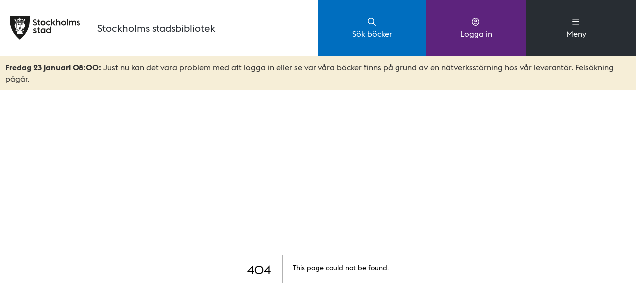

--- FILE ---
content_type: text/html; charset=utf-8
request_url: https://biblioteket.stockholm.se/titel/952790
body_size: 7212
content:
<!DOCTYPE html><html lang="sv"><head><link rel="preload" href="/normalize.css" as="style"/><link rel="preload" href="/general.css" as="style"/><link rel="preload" href="/fonts/StockholmType-Regular.ttf" as="font" type="font/ttf" crossorigin=""/><link rel="preload" href="/fonts/StockholmType-Bold.ttf" as="font" type="font/ttf" crossorigin=""/><link rel="preload" href="/fonts.css" as="style"/><link rel="stylesheet" href="/normalize.css" media="all"/><link rel="stylesheet" href="/general.css" media="all"/><link rel="stylesheet" href="/fonts.css" media="all"/><link rel="shortcut icon" href="/favicon.ico" type="image/x-icon"/><meta name="viewport" content="width=device-width"/><meta charSet="utf-8"/><meta name="robots" content="noindex"/><title>404: This page could not be found</title><meta name="next-head-count" content="4"/><link rel="preload" href="/_next/static/css/6521ae0be7f7284b487f.css" as="style"/><link rel="stylesheet" href="/_next/static/css/6521ae0be7f7284b487f.css" data-n-g=""/><noscript data-n-css=""></noscript><script defer="" nomodule="" src="/_next/static/chunks/polyfills-a40ef1678bae11e696dba45124eadd70.js"></script><script src="/_next/static/chunks/webpack-1f9dc8a5a1845ff07b4c.js" defer=""></script><script src="/_next/static/chunks/framework-7612f137f39df1be4160.js" defer=""></script><script src="/_next/static/chunks/main-e6cc170eb3206e037f22.js" defer=""></script><script src="/_next/static/chunks/pages/_app-65810be7691ec4d9356c.js" defer=""></script><script src="/_next/static/chunks/1813-83e3822312105c4557b2.js" defer=""></script><script src="/_next/static/chunks/5675-22e936f3a6d544327413.js" defer=""></script><script src="/_next/static/chunks/8728-87dff495a9a0bd313879.js" defer=""></script><script src="/_next/static/chunks/7368-054825120b520eb32ba2.js" defer=""></script><script src="/_next/static/chunks/pages/titel/%5Bkey%5D-15ac9552737b3e71bbff.js" defer=""></script><script src="/_next/static/sBxT61I9HAqmJblng5sI4/_buildManifest.js" defer=""></script><script src="/_next/static/sBxT61I9HAqmJblng5sI4/_ssgManifest.js" defer=""></script><style data-styled="" data-styled-version="5.3.11">.bmqqWQ{display:inline;vertical-align:baseline;shape-rendering:inherit;-webkit-transform:translate3d(0,0,0);-ms-transform:translate3d(0,0,0);transform:translate3d(0,0,0);}/*!sc*/
.bmqqWQ svg{max-height:1em;}/*!sc*/
.bmqqWQ svg{margin-left:0.2em;margin-right:0.3em;}/*!sc*/
.bmqqWQ path{fill:currentColor;}/*!sc*/
data-styled.g1[id="sc-aXZVg"]{content:"bmqqWQ,"}/*!sc*/
.jFvVzD{-webkit-text-decoration:underline;text-decoration:underline;-webkit-text-decoration:none;text-decoration:none;}/*!sc*/
data-styled.g2[id="sc-gEvEer"]{content:"jFvVzD,"}/*!sc*/
.jAJDiu{-webkit-transition:-webkit-transform 150ms ease-out,color 150ms ease-out;-webkit-transition:transform 150ms ease-out,color 150ms ease-out;transition:transform 150ms ease-out,color 150ms ease-out;-webkit-text-decoration:none;text-decoration:none;font-family:"Stockholm Type","Open Sans","Helvetica Neue",Helvetica,Arial,sans-serif;color:#006ebf;display:inline;}/*!sc*/
.jAJDiu:hover,.jAJDiu:focus{cursor:pointer;-webkit-transform:translateY(-1px);-ms-transform:translateY(-1px);transform:translateY(-1px);color:#00599b;}/*!sc*/
.jAJDiu:active{-webkit-transform:translateY(0);-ms-transform:translateY(0);transform:translateY(0);color:#00518c;}/*!sc*/
.jAJDiu:focus-visible,.jAJDiu > a:focus-visible{outline:3px solid #0664a0;outline-offset:1px;-webkit-transition:none;transition:none;}/*!sc*/
data-styled.g3[id="sc-eqUAAy"]{content:"jAJDiu,"}/*!sc*/
.bhAjMv{display:-webkit-inline-box;display:-webkit-inline-flex;display:-ms-inline-flexbox;display:inline-flex;-webkit-align-items:center;-webkit-box-align:center;-ms-flex-align:center;align-items:center;}/*!sc*/
data-styled.g13[id="sc-dAlyuH"]{content:"bhAjMv,"}/*!sc*/
.iYorvN{border:0;cursor:pointer;display:inline-block;padding:0.8125em 1.25em;position:relative;text-align:center;-webkit-text-decoration:none;text-decoration:none;-webkit-transition:all 150ms ease-out;transition:all 150ms ease-out;-webkit-transform:translate3d(0,0,0);-ms-transform:translate3d(0,0,0);transform:translate3d(0,0,0);vertical-align:top;white-space:nowrap;-webkit-user-select:none;-moz-user-select:none;-ms-user-select:none;user-select:none;opacity:1;margin-left:0px;margin-right:0px;margin-top:5px;margin-bottom:5px;background:transparent;white-space:normal;font-family:"Stockholm Type","Open Sans","Helvetica Neue",Helvetica,Arial,sans-serif;font-size:0.875em;font-weight:800;line-height:1rem;background:#DDDDDD;color:#333333;}/*!sc*/
.iYorvN:focus{outline:none;}/*!sc*/
.iYorvN:focus-visible{outline:3px solid #0664a0;outline-offset:5px;-webkit-transition:none;transition:none;}/*!sc*/
.iYorvN:hover{-webkit-transform:translate3d(0,-2px,0);-ms-transform:translate3d(0,-2px,0);transform:translate3d(0,-2px,0);box-shadow:rgba(0,0,0,0.2) 0 2px 6px 0;}/*!sc*/
.iYorvN:active{-webkit-transform:translate3d(0,0,0);-ms-transform:translate3d(0,0,0);transform:translate3d(0,0,0);}/*!sc*/
.iYorvN:focus-visible:hover{box-shadow:rgba(0,110,191,0.2) 0 8px 18px 0px;}/*!sc*/
.iYorvN .sc-dAlyuH{-webkit-transform:scale3d(1,1,1) translate3d(0,0,0);-ms-transform:scale3d(1,1,1) translate3d(0,0,0);transform:scale3d(1,1,1) translate3d(0,0,0);-webkit-transition:-webkit-transform 700ms cubic-bezier(0.175,0.885,0.335,1.05);-webkit-transition:transform 700ms cubic-bezier(0.175,0.885,0.335,1.05);transition:transform 700ms cubic-bezier(0.175,0.885,0.335,1.05);opacity:1;}/*!sc*/
.iYorvN .sc-jlZhew{-webkit-transform:translate3d(0,100%,0);-ms-transform:translate3d(0,100%,0);transform:translate3d(0,100%,0);}/*!sc*/
.iYorvN svg{height:14px;width:14px;vertical-align:baseline;margin-right:4px;margin-top:-1px;margin-bottom:-1px;pointer-events:none;}/*!sc*/
.iYorvN:hover{background:#fff;}/*!sc*/
.iYorvN:active{box-shadow:rgba(0,0,0,0.1) 0 0 0 3em inset;}/*!sc*/
.iYorvN:focus:hover{box-shadow:rgba(221,221,221,0.2) 0 8px 18px 0px;}/*!sc*/
data-styled.g15[id="sc-cwHptR"]{content:"iYorvN,"}/*!sc*/
.krVMgK{display:inline-block;max-width:100%;height:63px;}/*!sc*/
data-styled.g20[id="sc-eldPxv"]{content:"krVMgK,"}/*!sc*/
.kOPLZD{color:#3c444d;font-family:"Stockholm Type","Open Sans","Helvetica Neue",Helvetica,Arial,sans-serif;font-weight:400;font-weight:800;}/*!sc*/
data-styled.g25[id="sc-feUZmu"]{content:"kOPLZD,"}/*!sc*/
.fsDqVc{min-width:5rem;display:-webkit-box;display:-webkit-flex;display:-ms-flexbox;display:flex;-webkit-flex-direction:column;-ms-flex-direction:column;flex-direction:column;-webkit-box-pack:start;-webkit-justify-content:start;-ms-flex-pack:start;justify-content:start;height:100%;padding:1rem 0.7rem;-webkit-flex-basis:12.04167rem;-ms-flex-preferred-size:12.04167rem;flex-basis:12.04167rem;background:#282d33;color:#FFFFFF;font-family:"Stockholm Type","Open Sans","Helvetica Neue",Helvetica,Arial,sans-serif;font-size:1rem;text-align:center;-webkit-text-decoration:none;text-decoration:none;cursor:pointer;background:#006ebf;}/*!sc*/
.fsDqVc:hover{background:#3c444d;-webkit-text-decoration:underline;text-decoration:underline;box-shadow:rgba(0,0,0,0.2) 0 2px 6px 0;}/*!sc*/
.fsDqVc:focus-visible{outline:3px solid #FCBF0A;outline-offset:-10px;}/*!sc*/
.fsDqVc:hover{background:#0d98ff;}/*!sc*/
@media (min-width:768px){.fsDqVc{min-width:8rem;font-size:1rem;}}/*!sc*/
.dnZlok{min-width:5rem;display:-webkit-box;display:-webkit-flex;display:-ms-flexbox;display:flex;-webkit-flex-direction:column;-ms-flex-direction:column;flex-direction:column;-webkit-box-pack:start;-webkit-justify-content:start;-ms-flex-pack:start;justify-content:start;height:100%;padding:1rem 0.7rem;-webkit-flex-basis:12.04167rem;-ms-flex-preferred-size:12.04167rem;flex-basis:12.04167rem;background:#282d33;color:#FFFFFF;font-family:"Stockholm Type","Open Sans","Helvetica Neue",Helvetica,Arial,sans-serif;font-size:1rem;text-align:center;-webkit-text-decoration:none;text-decoration:none;cursor:pointer;background:#5d237d;}/*!sc*/
.dnZlok:hover{background:#3c444d;-webkit-text-decoration:underline;text-decoration:underline;box-shadow:rgba(0,0,0,0.2) 0 2px 6px 0;}/*!sc*/
.dnZlok:focus-visible{outline:3px solid #FCBF0A;outline-offset:-10px;}/*!sc*/
.dnZlok:hover{background:#8934b9;}/*!sc*/
@media (min-width:768px){.dnZlok{min-width:8rem;font-size:1rem;}}/*!sc*/
data-styled.g32[id="sc-eeDRCY"]{content:"fsDqVc,dnZlok,"}/*!sc*/
.fJUFIi{min-width:5rem;display:-webkit-box;display:-webkit-flex;display:-ms-flexbox;display:flex;-webkit-flex-direction:column;-ms-flex-direction:column;flex-direction:column;-webkit-box-pack:start;-webkit-justify-content:start;-ms-flex-pack:start;justify-content:start;height:100%;width:100%;padding:1rem 0.7rem;-webkit-flex-basis:12.04167rem;-ms-flex-preferred-size:12.04167rem;flex-basis:12.04167rem;background:#282d33;color:#FFFFFF;font-family:"Stockholm Type","Open Sans","Helvetica Neue",Helvetica,Arial,sans-serif;font-size:1rem;text-align:center;-webkit-text-decoration:none;text-decoration:none;cursor:pointer;}/*!sc*/
.fJUFIi:hover{background:#3c444d;-webkit-text-decoration:underline;text-decoration:underline;box-shadow:rgba(0,0,0,0.2) 0 2px 6px 0;}/*!sc*/
.fJUFIi:focus-visible{outline:3px solid #FCBF0A;outline-offset:-10px;}/*!sc*/
@media (min-width:768px){.fJUFIi{min-width:8rem;font-size:1rem;}}/*!sc*/
data-styled.g33[id="sc-koXPp"]{content:"fJUFIi,"}/*!sc*/
.dCSHda{display:-webkit-box;display:-webkit-flex;display:-ms-flexbox;display:flex;-webkit-box-pack:center;-webkit-justify-content:center;-ms-flex-pack:center;justify-content:center;}/*!sc*/
data-styled.g34[id="sc-bmzYkS"]{content:"dCSHda,"}/*!sc*/
.dzJFUL span{color:#282d33;}/*!sc*/
.cixvXr span{color:white;}/*!sc*/
data-styled.g74[id="sc-kAkpmW"]{content:"dzJFUL,cixvXr,"}/*!sc*/
.ksZmum{display:-webkit-box;display:-webkit-flex;display:-ms-flexbox;display:flex;border-right:1px solid #e5e2db;}/*!sc*/
@media (min-width:0px){.ksZmum{height:3rem;width:10rem;}}/*!sc*/
.ksZmum > img{height:100%;}/*!sc*/
data-styled.g75[id="sc-gFVvzn"]{content:"ksZmum,"}/*!sc*/
.FYwwA{display:-webkit-box;display:-webkit-flex;display:-ms-flexbox;display:flex;-webkit-align-items:center;-webkit-box-align:center;-ms-flex-align:center;align-items:center;font-size:1rem;line-height:1.2;font-family:"Stockholm Type","Open Sans","Helvetica Neue",Helvetica,Arial,sans-serif;padding-left:1rem;padding-right:0;width:50%;}/*!sc*/
@media (min-width:414px){.FYwwA{font-size:1.25rem;}}/*!sc*/
@media (min-width:768px){.FYwwA{padding-right:1rem;}}/*!sc*/
data-styled.g76[id="sc-brPLxw"]{content:"FYwwA,"}/*!sc*/
@media (min-width:768px){.fjRmsz{-webkit-flex-basis:100%;-ms-flex-preferred-size:100%;flex-basis:100%;}}/*!sc*/
@media (min-width:1024px){.fjRmsz{-webkit-flex-basis:50%;-ms-flex-preferred-size:50%;flex-basis:50%;}}/*!sc*/
.fjRmsz:first-of-type{padding-left:0;}/*!sc*/
.fjRmsz:last-of-type{padding-right:0;}/*!sc*/
@media (min-width:414px){.ToDfh{-webkit-flex-basis:100%;-ms-flex-preferred-size:100%;flex-basis:100%;}}/*!sc*/
@media (min-width:768px){.ToDfh{-webkit-flex-basis:50%;-ms-flex-preferred-size:50%;flex-basis:50%;}}/*!sc*/
@media (min-width:1024px){.ToDfh{-webkit-flex-basis:50%;-ms-flex-preferred-size:50%;flex-basis:50%;}}/*!sc*/
@media (min-width:1280px){.ToDfh{-webkit-flex-basis:50%;-ms-flex-preferred-size:50%;flex-basis:50%;}}/*!sc*/
.ToDfh:first-of-type{padding-left:0;}/*!sc*/
.ToDfh:last-of-type{padding-right:0;}/*!sc*/
@media (min-width:414px){.iAmxyP{-webkit-flex-basis:100%;-ms-flex-preferred-size:100%;flex-basis:100%;}}/*!sc*/
@media (min-width:768px){.iAmxyP{-webkit-flex-basis:50%;-ms-flex-preferred-size:50%;flex-basis:50%;}}/*!sc*/
@media (min-width:1024px){.iAmxyP{-webkit-flex-basis:50%;-ms-flex-preferred-size:50%;flex-basis:50%;}}/*!sc*/
@media (min-width:1280px){.iAmxyP{-webkit-flex-basis:25%;-ms-flex-preferred-size:25%;flex-basis:25%;}}/*!sc*/
.iAmxyP:first-of-type{padding-left:0;}/*!sc*/
.iAmxyP:last-of-type{padding-right:0;}/*!sc*/
data-styled.g78[id="sc-fvtFIe"]{content:"fjRmsz,ToDfh,iAmxyP,"}/*!sc*/
.jecubB{display:-webkit-box;display:-webkit-flex;display:-ms-flexbox;display:flex;-webkit-flex-wrap:wrap;-ms-flex-wrap:wrap;flex-wrap:wrap;}/*!sc*/
data-styled.g79[id="sc-bBeLUv"]{content:"jecubB,"}/*!sc*/
.gZRlOR a{width:100%;color:white;margin-top:0.25rem;margin-bottom:0.5rem;padding-top:0.25rem;padding-bottom:0.5rem;border-bottom:1px solid gray;}/*!sc*/
.gZRlOR a:hover,.gZRlOR a:focus{color:#d7dce0;-webkit-transform:none;-ms-transform:none;transform:none;}/*!sc*/
.gZRlOR a:focus{outline:3px solid #FCBF0A;}/*!sc*/
data-styled.g169[id="sc-deXhhX"]{content:"gZRlOR,"}/*!sc*/
.dsyBYq{-webkit-flex:1 1 auto;-ms-flex:1 1 auto;flex:1 1 auto;height:100%;}/*!sc*/
data-styled.g188[id="sc-hoLEA"]{content:"dsyBYq,"}/*!sc*/
.dgMpty{display:-webkit-box;display:-webkit-flex;display:-ms-flexbox;display:flex;height:100%;list-style:none;padding:0;margin:0;}/*!sc*/
data-styled.g189[id="sc-bOhtcR"]{content:"dgMpty,"}/*!sc*/
.fRipxk{-webkit-flex:1 1 auto;-ms-flex:1 1 auto;flex:1 1 auto;}/*!sc*/
.fRipxk > a,.fRipxk > button{padding:1.5rem 1.25rem;-webkit-align-items:center;-webkit-box-align:center;-ms-flex-align:center;align-items:center;}/*!sc*/
@media (min-width:768px){.fRipxk > a,.fRipxk > button{padding:1.5rem 2rem;}}/*!sc*/
@media (min-width:1024px){.fRipxk > a,.fRipxk > button{padding:2rem 2rem;}}/*!sc*/
data-styled.g190[id="sc-fFlnrN"]{content:"fRipxk,"}/*!sc*/
.gfsoxC{padding:2rem 0;background:#333;}/*!sc*/
.gfsoxC h2{width:100%;color:white;margin-bottom:0.75rem;padding-bottom:0.75rem;border-bottom:1px solid gray;}/*!sc*/
.gfsoxC a{display:block;}/*!sc*/
data-styled.g244[id="sc-fatcLD"]{content:"gfsoxC,"}/*!sc*/
.uFdzu > div > div{width:100%;}/*!sc*/
.uFdzu > div > div:nth-child(-n+3){padding-right:2.5rem;}/*!sc*/
@media (min-width:768px){.uFdzu > div > div:nth-child(odd){padding-right:2.5rem;}}/*!sc*/
.uFdzu > div > a:focus-visible{outline:2px solid #FCBF0A;outline-offset:2px;}/*!sc*/
@media print{.uFdzu{display:none !important;}}/*!sc*/
data-styled.g245[id="sc-cgjDci"]{content:"uFdzu,"}/*!sc*/
.kQFJJy{display:-webkit-box;display:-webkit-flex;display:-ms-flexbox;display:flex;-webkit-flex-direction:row;-ms-flex-direction:row;flex-direction:row;-webkit-box-pack:center;-webkit-justify-content:center;-ms-flex-pack:center;justify-content:center;background:white;}/*!sc*/
@media (min-width:1024px){.kQFJJy{-webkit-box-pack:justify;-webkit-justify-content:space-between;-ms-flex-pack:justify;justify-content:space-between;background:linear-gradient( to right, #fff 0%, #fff 50%, #282d33 50%, #282d33 100% );}}/*!sc*/
@media (min-width:1024px){.kQFJJy{-webkit-flex-wrap:nowrap;-ms-flex-wrap:nowrap;flex-wrap:nowrap;-webkit-flex-direction:row;-ms-flex-direction:row;flex-direction:row;}}/*!sc*/
data-styled.g255[id="sc-dISpDn"]{content:"kQFJJy,"}/*!sc*/
.bzTeAA{width:100%;}/*!sc*/
@media (min-width:1536px){.bzTeAA{max-width:1536px;}}/*!sc*/
@media (min-width:1280px){.bzTeAA{max-width:1280px;min-width:1280px;}}/*!sc*/
@media (min-width:1024px){.bzTeAA{max-width:1024px;}}/*!sc*/
data-styled.g256[id="sc-eONNys"]{content:"bzTeAA,"}/*!sc*/
.jTUVHf{background:#FFFFFF;-webkit-flex:1;-ms-flex:1;flex:1;}/*!sc*/
.jTUVHf > nav{background:#f5f3ee;}/*!sc*/
@media (min-width:1024px){.jTUVHf{white-space:nowrap;}}/*!sc*/
@media print{.jTUVHf{display:none !important;}}/*!sc*/
data-styled.g257[id="sc-bStcSt"]{content:"jTUVHf,"}/*!sc*/
.qfZLK{display:-webkit-box;display:-webkit-flex;display:-ms-flexbox;display:flex;color:#3c444d;-webkit-text-decoration:none;text-decoration:none;padding:.75rem;margin:.5rem;}/*!sc*/
.qfZLK:focus-visible{outline:3px solid #0664a0;outline-offset:2px;}/*!sc*/
@media (min-width:1024px){.qfZLK{white-space:nowrap;padding-left:0;margin-left:0;}}/*!sc*/
data-styled.g258[id="sc-iaJaUu"]{content:"qfZLK,"}/*!sc*/
.icIZXg{background:#fff;padding:2rem 0;display:none;}/*!sc*/
.icIZXg a{display:block;-webkit-box-pack:center;-webkit-justify-content:center;-ms-flex-pack:center;justify-content:center;-webkit-text-decoration:none;text-decoration:none;border-bottom:1px solid #a0a0a0;padding:.5rem 0;}/*!sc*/
data-styled.g266[id="sc-bcSKrn"]{content:"icIZXg,"}/*!sc*/
@media (min-width:768px){.cgaYAy > div > div:not(:last-of-type) ul{margin-bottom:3rem;}}/*!sc*/
.cgaYAy > div > div{width:100%;}/*!sc*/
@media print{.cgaYAy{display:none !important;}}/*!sc*/
data-styled.g267[id="sc-jkTpcO"]{content:"cgaYAy,"}/*!sc*/
.bygmiz{display:-webkit-box;display:-webkit-flex;display:-ms-flexbox;display:flex;-webkit-box-pack:center;-webkit-justify-content:center;-ms-flex-pack:center;justify-content:center;background-color:#333;box-shadow:0px 5px 10px #333;padding:0;margin-top:0;}/*!sc*/
data-styled.g268[id="sc-iQbOkh"]{content:"bygmiz,"}/*!sc*/
.cVtuGi ul{margin-bottom:.5rem;border-top:2px solid black;}/*!sc*/
.cVtuGi li:last-of-type a{border-bottom:none;}/*!sc*/
@media (min-width:768px){.cVtuGi{padding-right:10%;}.cVtuGi li:last-of-type a{border-bottom:1px solid #a0a0a0;}}/*!sc*/
data-styled.g269[id="sc-fIGJwM"]{content:"cVtuGi,"}/*!sc*/
</style></head><body><div id="__next"> <header class="sc-dISpDn kQFJJy"><div class="sc-eONNys bzTeAA mx-auto lg:px-5 flex flex-col lg:flex-row"><div class="sc-fvtFIe fjRmsz flex items-center"><a href="/" class="sc-iaJaUu qfZLK"><div class="sc-kAkpmW dzJFUL flex flex-row"><div class="sc-gFVvzn ksZmum"><img alt="Stockholms stad" src="/stockholms_stad_logo.svg" height="63" class="sc-eldPxv krVMgK"/></div><span class="sc-brPLxw FYwwA">Stockholms stadsbibliotek</span></div></a></div><div class="sc-bStcSt jTUVHf"><nav class="sc-hoLEA dsyBYq"><ul class="sc-bOhtcR dgMpty"><li class="sc-fFlnrN fRipxk"><a href="/sok" class="sc-eeDRCY fsDqVc"><div class="sc-bmzYkS dCSHda"><span class="sc-aXZVg bmqqWQ"><svg aria-hidden="true" focusable="false" data-prefix="far" data-icon="magnifying-glass" class="svg-inline--fa fa-magnifying-glass fa-1x " role="img" xmlns="http://www.w3.org/2000/svg" viewBox="0 0 512 512"><path fill="currentColor" d="M368 208A160 160 0 1 0 48 208a160 160 0 1 0 320 0zM337.1 371.1C301.7 399.2 256.8 416 208 416C93.1 416 0 322.9 0 208S93.1 0 208 0S416 93.1 416 208c0 48.8-16.8 93.7-44.9 129.1L505 471c9.4 9.4 9.4 24.6 0 33.9s-24.6 9.4-33.9 0L337.1 371.1z"></path></svg></span></div>Sök böcker</a></li><li class="sc-fFlnrN fRipxk"><a href="/logga-in" class="sc-eeDRCY dnZlok"><div class="sc-bmzYkS dCSHda"><span class="sc-aXZVg bmqqWQ"><svg aria-hidden="true" focusable="false" data-prefix="far" data-icon="circle-user" class="svg-inline--fa fa-circle-user fa-1x " role="img" xmlns="http://www.w3.org/2000/svg" viewBox="0 0 512 512"><path fill="currentColor" d="M406.5 399.6C387.4 352.9 341.5 320 288 320l-64 0c-53.5 0-99.4 32.9-118.5 79.6C69.9 362.2 48 311.7 48 256C48 141.1 141.1 48 256 48s208 93.1 208 208c0 55.7-21.9 106.2-57.5 143.6zm-40.1 32.7C334.4 452.4 296.6 464 256 464s-78.4-11.6-110.5-31.7c7.3-36.7 39.7-64.3 78.5-64.3l64 0c38.8 0 71.2 27.6 78.5 64.3zM256 512A256 256 0 1 0 256 0a256 256 0 1 0 0 512zm0-272a40 40 0 1 1 0-80 40 40 0 1 1 0 80zm-88-40a88 88 0 1 0 176 0 88 88 0 1 0 -176 0z"></path></svg></span></div>Logga in</a></li><li class="sc-fFlnrN fRipxk"><button aria-expanded="false" type="button" class="sc-koXPp fJUFIi"><div class="sc-bmzYkS dCSHda"><span class="sc-aXZVg bmqqWQ"><svg aria-hidden="true" focusable="false" data-prefix="far" data-icon="bars" class="svg-inline--fa fa-bars fa-1x " role="img" xmlns="http://www.w3.org/2000/svg" viewBox="0 0 448 512"><path fill="currentColor" d="M0 88C0 74.7 10.7 64 24 64l400 0c13.3 0 24 10.7 24 24s-10.7 24-24 24L24 112C10.7 112 0 101.3 0 88zM0 248c0-13.3 10.7-24 24-24l400 0c13.3 0 24 10.7 24 24s-10.7 24-24 24L24 272c-13.3 0-24-10.7-24-24zM448 408c0 13.3-10.7 24-24 24L24 432c-13.3 0-24-10.7-24-24s10.7-24 24-24l400 0c13.3 0 24 10.7 24 24z"></path></svg></span></div>Meny</button></li></ul></nav></div></div></header><nav class="sc-bcSKrn icIZXg"><div class="sc-jkTpcO cgaYAy container mx-auto px-5"><div class="sc-bBeLUv jecubB"><div class="sc-fvtFIe ToDfh"><div class="sc-fIGJwM cVtuGi"><ul><li><a href="/bibliotek" style="margin:0 0 .5rem 0;padding:.75rem 0" class="sc-eqUAAy jAJDiu"><span class="sc-gEvEer jFvVzD">Bibliotek och<span> </span><span style="white-space:nowrap">öppettider<span class="sc-aXZVg bmqqWQ"><svg aria-hidden="true" focusable="false" data-prefix="far" data-icon="angle-right" class="svg-inline--fa fa-angle-right fa-1x " role="img" xmlns="http://www.w3.org/2000/svg" viewBox="0 0 320 512"><path fill="currentColor" d="M273 239c9.4 9.4 9.4 24.6 0 33.9L113 433c-9.4 9.4-24.6 9.4-33.9 0s-9.4-24.6 0-33.9l143-143L79 113c-9.4-9.4-9.4-24.6 0-33.9s24.6-9.4 33.9 0L273 239z"></path></svg></span></span></span></a></li><li><a href="/evenemang" style="margin:0 0 .5rem 0;padding:.75rem 0" class="sc-eqUAAy jAJDiu"><span class="sc-gEvEer jFvVzD">Evenemang och<span> </span><span style="white-space:nowrap">aktiviteter<span class="sc-aXZVg bmqqWQ"><svg aria-hidden="true" focusable="false" data-prefix="far" data-icon="angle-right" class="svg-inline--fa fa-angle-right fa-1x " role="img" xmlns="http://www.w3.org/2000/svg" viewBox="0 0 320 512"><path fill="currentColor" d="M273 239c9.4 9.4 9.4 24.6 0 33.9L113 433c-9.4 9.4-24.6 9.4-33.9 0s-9.4-24.6 0-33.9l143-143L79 113c-9.4-9.4-9.4-24.6 0-33.9s24.6-9.4 33.9 0L273 239z"></path></svg></span></span></span></a></li><li><a href="/e-bocker" style="margin:0 0 .5rem 0;padding:.75rem 0" class="sc-eqUAAy jAJDiu"><span class="sc-gEvEer jFvVzD">E-böcker och<span> </span><span style="white-space:nowrap">ljudböcker<span class="sc-aXZVg bmqqWQ"><svg aria-hidden="true" focusable="false" data-prefix="far" data-icon="angle-right" class="svg-inline--fa fa-angle-right fa-1x " role="img" xmlns="http://www.w3.org/2000/svg" viewBox="0 0 320 512"><path fill="currentColor" d="M273 239c9.4 9.4 9.4 24.6 0 33.9L113 433c-9.4 9.4-24.6 9.4-33.9 0s-9.4-24.6 0-33.9l143-143L79 113c-9.4-9.4-9.4-24.6 0-33.9s24.6-9.4 33.9 0L273 239z"></path></svg></span></span></span></a></li></ul></div></div><div class="sc-fvtFIe ToDfh"><div class="sc-fIGJwM cVtuGi"><ul><li><a href="/digitala-tjanster" style="margin:0 0 .5rem 0;padding:.75rem 0" class="sc-eqUAAy jAJDiu"><span class="sc-gEvEer jFvVzD">Digitala<span> </span><span style="white-space:nowrap">tjänster<span class="sc-aXZVg bmqqWQ"><svg aria-hidden="true" focusable="false" data-prefix="far" data-icon="angle-right" class="svg-inline--fa fa-angle-right fa-1x " role="img" xmlns="http://www.w3.org/2000/svg" viewBox="0 0 320 512"><path fill="currentColor" d="M273 239c9.4 9.4 9.4 24.6 0 33.9L113 433c-9.4 9.4-24.6 9.4-33.9 0s-9.4-24.6 0-33.9l143-143L79 113c-9.4-9.4-9.4-24.6 0-33.9s24.6-9.4 33.9 0L273 239z"></path></svg></span></span></span></a></li><li><a href="/formular/kontakt" style="margin:0 0 .5rem 0;padding:.75rem 0" class="sc-eqUAAy jAJDiu"><span class="sc-gEvEer jFvVzD">Kontakt och<span> </span><span style="white-space:nowrap">hjälp<span class="sc-aXZVg bmqqWQ"><svg aria-hidden="true" focusable="false" data-prefix="far" data-icon="angle-right" class="svg-inline--fa fa-angle-right fa-1x " role="img" xmlns="http://www.w3.org/2000/svg" viewBox="0 0 320 512"><path fill="currentColor" d="M273 239c9.4 9.4 9.4 24.6 0 33.9L113 433c-9.4 9.4-24.6 9.4-33.9 0s-9.4-24.6 0-33.9l143-143L79 113c-9.4-9.4-9.4-24.6 0-33.9s24.6-9.4 33.9 0L273 239z"></path></svg></span></span></span></a></li><li><a href="/ansok-lanekort" style="margin:0 0 .5rem 0;padding:.75rem 0" class="sc-eqUAAy jAJDiu"><span class="sc-gEvEer jFvVzD">Skaffa<span> </span><span style="white-space:nowrap">bibliotekskort<span class="sc-aXZVg bmqqWQ"><svg aria-hidden="true" focusable="false" data-prefix="far" data-icon="angle-right" class="svg-inline--fa fa-angle-right fa-1x " role="img" xmlns="http://www.w3.org/2000/svg" viewBox="0 0 320 512"><path fill="currentColor" d="M273 239c9.4 9.4 9.4 24.6 0 33.9L113 433c-9.4 9.4-24.6 9.4-33.9 0s-9.4-24.6 0-33.9l143-143L79 113c-9.4-9.4-9.4-24.6 0-33.9s24.6-9.4 33.9 0L273 239z"></path></svg></span></span></span></a></li></ul></div></div></div></div><div class="sc-iQbOkh bygmiz"><button class="sc-cwHptR iYorvN"><span class="sc-dAlyuH bhAjMv"><span class="sc-aXZVg bmqqWQ"><svg aria-hidden="true" focusable="false" data-prefix="far" data-icon="xmark" class="svg-inline--fa fa-xmark fa-1x " role="img" xmlns="http://www.w3.org/2000/svg" viewBox="0 0 384 512" aria-label="Stäng meny"><path fill="currentColor" d="M345 137c9.4-9.4 9.4-24.6 0-33.9s-24.6-9.4-33.9 0l-119 119L73 103c-9.4-9.4-24.6-9.4-33.9 0s-9.4 24.6 0 33.9l119 119L39 375c-9.4 9.4-9.4 24.6 0 33.9s24.6 9.4 33.9 0l119-119L311 409c9.4 9.4 24.6 9.4 33.9 0s9.4-24.6 0-33.9l-119-119L345 137z"></path></svg></span> Stäng meny</span></button></div></nav><div style="color:#000;background:#fff;font-family:-apple-system, BlinkMacSystemFont, Roboto, &quot;Segoe UI&quot;, &quot;Fira Sans&quot;, Avenir, &quot;Helvetica Neue&quot;, &quot;Lucida Grande&quot;, sans-serif;height:100vh;text-align:center;display:flex;flex-direction:column;align-items:center;justify-content:center"><div><style>body { margin: 0 }</style><h1 style="display:inline-block;border-right:1px solid rgba(0, 0, 0,.3);margin:0;margin-right:20px;padding:10px 23px 10px 0;font-size:24px;font-weight:500;vertical-align:top">404</h1><div style="display:inline-block;text-align:left;line-height:49px;height:49px;vertical-align:middle"><h2 style="font-size:14px;font-weight:normal;line-height:inherit;margin:0;padding:0">This page could not be found<!-- -->.</h2></div></div></div><footer aria-label="Sidfot" class="sc-fatcLD gfsoxC"><div class="sc-cgjDci uFdzu container mx-auto px-5"><div class="sc-bBeLUv jecubB"><div class="sc-fvtFIe iAmxyP"><h2 class="sc-feUZmu kOPLZD">Service och tjänster</h2><ul><li class="sc-deXhhX gZRlOR"><a href="/e-bocker" class="sc-eqUAAy jAJDiu"><span class="sc-gEvEer jFvVzD">E-böcker och<span> </span><span style="white-space:nowrap">ljudböcker<span class="sc-aXZVg bmqqWQ"><svg aria-hidden="true" focusable="false" data-prefix="far" data-icon="angle-right" class="svg-inline--fa fa-angle-right fa-1x " role="img" xmlns="http://www.w3.org/2000/svg" viewBox="0 0 320 512"><path fill="currentColor" d="M273 239c9.4 9.4 9.4 24.6 0 33.9L113 433c-9.4 9.4-24.6 9.4-33.9 0s-9.4-24.6 0-33.9l143-143L79 113c-9.4-9.4-9.4-24.6 0-33.9s24.6-9.4 33.9 0L273 239z"></path></svg></span></span></span></a></li><li class="sc-deXhhX gZRlOR"><a href="/digitala-tjanster" class="sc-eqUAAy jAJDiu"><span class="sc-gEvEer jFvVzD">Digitala<span> </span><span style="white-space:nowrap">tjänster<span class="sc-aXZVg bmqqWQ"><svg aria-hidden="true" focusable="false" data-prefix="far" data-icon="angle-right" class="svg-inline--fa fa-angle-right fa-1x " role="img" xmlns="http://www.w3.org/2000/svg" viewBox="0 0 320 512"><path fill="currentColor" d="M273 239c9.4 9.4 9.4 24.6 0 33.9L113 433c-9.4 9.4-24.6 9.4-33.9 0s-9.4-24.6 0-33.9l143-143L79 113c-9.4-9.4-9.4-24.6 0-33.9s24.6-9.4 33.9 0L273 239z"></path></svg></span></span></span></a></li><li class="sc-deXhhX gZRlOR"><a href="/for-dig-med-funktionsnedsattning" class="sc-eqUAAy jAJDiu"><span class="sc-gEvEer jFvVzD">För dig med<span> </span><span style="white-space:nowrap">funktionsnedsättning<span class="sc-aXZVg bmqqWQ"><svg aria-hidden="true" focusable="false" data-prefix="far" data-icon="angle-right" class="svg-inline--fa fa-angle-right fa-1x " role="img" xmlns="http://www.w3.org/2000/svg" viewBox="0 0 320 512"><path fill="currentColor" d="M273 239c9.4 9.4 9.4 24.6 0 33.9L113 433c-9.4 9.4-24.6 9.4-33.9 0s-9.4-24.6 0-33.9l143-143L79 113c-9.4-9.4-9.4-24.6 0-33.9s24.6-9.4 33.9 0L273 239z"></path></svg></span></span></span></a></li><li class="sc-deXhhX gZRlOR"><a href="/for-forskolor-och-pedagoger" class="sc-eqUAAy jAJDiu"><span class="sc-gEvEer jFvVzD">För förskolor och<span> </span><span style="white-space:nowrap">pedagoger<span class="sc-aXZVg bmqqWQ"><svg aria-hidden="true" focusable="false" data-prefix="far" data-icon="angle-right" class="svg-inline--fa fa-angle-right fa-1x " role="img" xmlns="http://www.w3.org/2000/svg" viewBox="0 0 320 512"><path fill="currentColor" d="M273 239c9.4 9.4 9.4 24.6 0 33.9L113 433c-9.4 9.4-24.6 9.4-33.9 0s-9.4-24.6 0-33.9l143-143L79 113c-9.4-9.4-9.4-24.6 0-33.9s24.6-9.4 33.9 0L273 239z"></path></svg></span></span></span></a></li><li class="sc-deXhhX gZRlOR"><a href="/boken-kommer" class="sc-eqUAAy jAJDiu"><span class="sc-gEvEer jFvVzD">Boken<span> </span><span style="white-space:nowrap">kommer<span class="sc-aXZVg bmqqWQ"><svg aria-hidden="true" focusable="false" data-prefix="far" data-icon="angle-right" class="svg-inline--fa fa-angle-right fa-1x " role="img" xmlns="http://www.w3.org/2000/svg" viewBox="0 0 320 512"><path fill="currentColor" d="M273 239c9.4 9.4 9.4 24.6 0 33.9L113 433c-9.4 9.4-24.6 9.4-33.9 0s-9.4-24.6 0-33.9l143-143L79 113c-9.4-9.4-9.4-24.6 0-33.9s24.6-9.4 33.9 0L273 239z"></path></svg></span></span></span></a></li><li class="sc-deXhhX gZRlOR"><a href="/lokaler-och-utrustning" class="sc-eqUAAy jAJDiu"><span class="sc-gEvEer jFvVzD">Lokaler och<span> </span><span style="white-space:nowrap">utrustning<span class="sc-aXZVg bmqqWQ"><svg aria-hidden="true" focusable="false" data-prefix="far" data-icon="angle-right" class="svg-inline--fa fa-angle-right fa-1x " role="img" xmlns="http://www.w3.org/2000/svg" viewBox="0 0 320 512"><path fill="currentColor" d="M273 239c9.4 9.4 9.4 24.6 0 33.9L113 433c-9.4 9.4-24.6 9.4-33.9 0s-9.4-24.6 0-33.9l143-143L79 113c-9.4-9.4-9.4-24.6 0-33.9s24.6-9.4 33.9 0L273 239z"></path></svg></span></span></span></a></li><li class="sc-deXhhX gZRlOR"><a href="/it-handledning" class="sc-eqUAAy jAJDiu"><span class="sc-gEvEer jFvVzD"><span style="white-space:nowrap">IT-handledning<span class="sc-aXZVg bmqqWQ"><svg aria-hidden="true" focusable="false" data-prefix="far" data-icon="angle-right" class="svg-inline--fa fa-angle-right fa-1x " role="img" xmlns="http://www.w3.org/2000/svg" viewBox="0 0 320 512"><path fill="currentColor" d="M273 239c9.4 9.4 9.4 24.6 0 33.9L113 433c-9.4 9.4-24.6 9.4-33.9 0s-9.4-24.6 0-33.9l143-143L79 113c-9.4-9.4-9.4-24.6 0-33.9s24.6-9.4 33.9 0L273 239z"></path></svg></span></span></span></a></li><li class="sc-deXhhX gZRlOR"><a href="/juridisk-radgivning" class="sc-eqUAAy jAJDiu"><span class="sc-gEvEer jFvVzD">Juridisk<span> </span><span style="white-space:nowrap">rådgivning<span class="sc-aXZVg bmqqWQ"><svg aria-hidden="true" focusable="false" data-prefix="far" data-icon="angle-right" class="svg-inline--fa fa-angle-right fa-1x " role="img" xmlns="http://www.w3.org/2000/svg" viewBox="0 0 320 512"><path fill="currentColor" d="M273 239c9.4 9.4 9.4 24.6 0 33.9L113 433c-9.4 9.4-24.6 9.4-33.9 0s-9.4-24.6 0-33.9l143-143L79 113c-9.4-9.4-9.4-24.6 0-33.9s24.6-9.4 33.9 0L273 239z"></path></svg></span></span></span></a></li><li class="sc-deXhhX gZRlOR"><a href="/laxhjalp" class="sc-eqUAAy jAJDiu"><span class="sc-gEvEer jFvVzD"><span style="white-space:nowrap">Läxhjälp<span class="sc-aXZVg bmqqWQ"><svg aria-hidden="true" focusable="false" data-prefix="far" data-icon="angle-right" class="svg-inline--fa fa-angle-right fa-1x " role="img" xmlns="http://www.w3.org/2000/svg" viewBox="0 0 320 512"><path fill="currentColor" d="M273 239c9.4 9.4 9.4 24.6 0 33.9L113 433c-9.4 9.4-24.6 9.4-33.9 0s-9.4-24.6 0-33.9l143-143L79 113c-9.4-9.4-9.4-24.6 0-33.9s24.6-9.4 33.9 0L273 239z"></path></svg></span></span></span></a></li><li class="sc-deXhhX gZRlOR"><a href="/sprakcafe" class="sc-eqUAAy jAJDiu"><span class="sc-gEvEer jFvVzD"><span style="white-space:nowrap">Språkcafé<span class="sc-aXZVg bmqqWQ"><svg aria-hidden="true" focusable="false" data-prefix="far" data-icon="angle-right" class="svg-inline--fa fa-angle-right fa-1x " role="img" xmlns="http://www.w3.org/2000/svg" viewBox="0 0 320 512"><path fill="currentColor" d="M273 239c9.4 9.4 9.4 24.6 0 33.9L113 433c-9.4 9.4-24.6 9.4-33.9 0s-9.4-24.6 0-33.9l143-143L79 113c-9.4-9.4-9.4-24.6 0-33.9s24.6-9.4 33.9 0L273 239z"></path></svg></span></span></span></a></li><li class="sc-deXhhX gZRlOR"><a href="/slaktforskning" class="sc-eqUAAy jAJDiu"><span class="sc-gEvEer jFvVzD"><span style="white-space:nowrap">Släktforskning<span class="sc-aXZVg bmqqWQ"><svg aria-hidden="true" focusable="false" data-prefix="far" data-icon="angle-right" class="svg-inline--fa fa-angle-right fa-1x " role="img" xmlns="http://www.w3.org/2000/svg" viewBox="0 0 320 512"><path fill="currentColor" d="M273 239c9.4 9.4 9.4 24.6 0 33.9L113 433c-9.4 9.4-24.6 9.4-33.9 0s-9.4-24.6 0-33.9l143-143L79 113c-9.4-9.4-9.4-24.6 0-33.9s24.6-9.4 33.9 0L273 239z"></path></svg></span></span></span></a></li><li class="sc-deXhhX gZRlOR"><a href="/tidningar-tidskrifter-och-artiklar" class="sc-eqUAAy jAJDiu"><span class="sc-gEvEer jFvVzD">Tidningar, tidskrifter och<span> </span><span style="white-space:nowrap">artiklar<span class="sc-aXZVg bmqqWQ"><svg aria-hidden="true" focusable="false" data-prefix="far" data-icon="angle-right" class="svg-inline--fa fa-angle-right fa-1x " role="img" xmlns="http://www.w3.org/2000/svg" viewBox="0 0 320 512"><path fill="currentColor" d="M273 239c9.4 9.4 9.4 24.6 0 33.9L113 433c-9.4 9.4-24.6 9.4-33.9 0s-9.4-24.6 0-33.9l143-143L79 113c-9.4-9.4-9.4-24.6 0-33.9s24.6-9.4 33.9 0L273 239z"></path></svg></span></span></span></a></li></ul></div><div class="sc-fvtFIe iAmxyP"><h2 class="sc-feUZmu kOPLZD mt-5 xl:mt-0">Kontakt</h2><ul><li class="sc-deXhhX gZRlOR"><a href="/bibliotek" class="sc-eqUAAy jAJDiu"><span class="sc-gEvEer jFvVzD">Bibliotek och<span> </span><span style="white-space:nowrap">öppettider<span class="sc-aXZVg bmqqWQ"><svg aria-hidden="true" focusable="false" data-prefix="far" data-icon="angle-right" class="svg-inline--fa fa-angle-right fa-1x " role="img" xmlns="http://www.w3.org/2000/svg" viewBox="0 0 320 512"><path fill="currentColor" d="M273 239c9.4 9.4 9.4 24.6 0 33.9L113 433c-9.4 9.4-24.6 9.4-33.9 0s-9.4-24.6 0-33.9l143-143L79 113c-9.4-9.4-9.4-24.6 0-33.9s24.6-9.4 33.9 0L273 239z"></path></svg></span></span></span></a></li><li class="sc-deXhhX gZRlOR"><a href="/formular/kontakt" class="sc-eqUAAy jAJDiu"><span class="sc-gEvEer jFvVzD">Kontakt och<span> </span><span style="white-space:nowrap">hjälp<span class="sc-aXZVg bmqqWQ"><svg aria-hidden="true" focusable="false" data-prefix="far" data-icon="angle-right" class="svg-inline--fa fa-angle-right fa-1x " role="img" xmlns="http://www.w3.org/2000/svg" viewBox="0 0 320 512"><path fill="currentColor" d="M273 239c9.4 9.4 9.4 24.6 0 33.9L113 433c-9.4 9.4-24.6 9.4-33.9 0s-9.4-24.6 0-33.9l143-143L79 113c-9.4-9.4-9.4-24.6 0-33.9s24.6-9.4 33.9 0L273 239z"></path></svg></span></span></span></a></li><li class="sc-deXhhX gZRlOR"><a href="/vanliga-fragor-och-svar" class="sc-eqUAAy jAJDiu"><span class="sc-gEvEer jFvVzD">Vanliga frågor och<span> </span><span style="white-space:nowrap">svar<span class="sc-aXZVg bmqqWQ"><svg aria-hidden="true" focusable="false" data-prefix="far" data-icon="angle-right" class="svg-inline--fa fa-angle-right fa-1x " role="img" xmlns="http://www.w3.org/2000/svg" viewBox="0 0 320 512"><path fill="currentColor" d="M273 239c9.4 9.4 9.4 24.6 0 33.9L113 433c-9.4 9.4-24.6 9.4-33.9 0s-9.4-24.6 0-33.9l143-143L79 113c-9.4-9.4-9.4-24.6 0-33.9s24.6-9.4 33.9 0L273 239z"></path></svg></span></span></span></a></li><li class="sc-deXhhX gZRlOR"><a href="/lanevillkor-och-avgifter" class="sc-eqUAAy jAJDiu"><span class="sc-gEvEer jFvVzD">Lånevillkor och<span> </span><span style="white-space:nowrap">avgifter<span class="sc-aXZVg bmqqWQ"><svg aria-hidden="true" focusable="false" data-prefix="far" data-icon="angle-right" class="svg-inline--fa fa-angle-right fa-1x " role="img" xmlns="http://www.w3.org/2000/svg" viewBox="0 0 320 512"><path fill="currentColor" d="M273 239c9.4 9.4 9.4 24.6 0 33.9L113 433c-9.4 9.4-24.6 9.4-33.9 0s-9.4-24.6 0-33.9l143-143L79 113c-9.4-9.4-9.4-24.6 0-33.9s24.6-9.4 33.9 0L273 239z"></path></svg></span></span></span></a></li><li class="sc-deXhhX gZRlOR"><a href="/bibliotekskortet" class="sc-eqUAAy jAJDiu"><span class="sc-gEvEer jFvVzD"><span style="white-space:nowrap">Bibliotekskortet<span class="sc-aXZVg bmqqWQ"><svg aria-hidden="true" focusable="false" data-prefix="far" data-icon="angle-right" class="svg-inline--fa fa-angle-right fa-1x " role="img" xmlns="http://www.w3.org/2000/svg" viewBox="0 0 320 512"><path fill="currentColor" d="M273 239c9.4 9.4 9.4 24.6 0 33.9L113 433c-9.4 9.4-24.6 9.4-33.9 0s-9.4-24.6 0-33.9l143-143L79 113c-9.4-9.4-9.4-24.6 0-33.9s24.6-9.4 33.9 0L273 239z"></path></svg></span></span></span></a></li><li class="sc-deXhhX gZRlOR"><a href="/meroppet-pa-biblioteket" class="sc-eqUAAy jAJDiu"><span class="sc-gEvEer jFvVzD">Meröppet på<span> </span><span style="white-space:nowrap">biblioteket<span class="sc-aXZVg bmqqWQ"><svg aria-hidden="true" focusable="false" data-prefix="far" data-icon="angle-right" class="svg-inline--fa fa-angle-right fa-1x " role="img" xmlns="http://www.w3.org/2000/svg" viewBox="0 0 320 512"><path fill="currentColor" d="M273 239c9.4 9.4 9.4 24.6 0 33.9L113 433c-9.4 9.4-24.6 9.4-33.9 0s-9.4-24.6 0-33.9l143-143L79 113c-9.4-9.4-9.4-24.6 0-33.9s24.6-9.4 33.9 0L273 239z"></path></svg></span></span></span></a></li><li class="sc-deXhhX gZRlOR"><a href="/formular/inkopsforslag" class="sc-eqUAAy jAJDiu"><span class="sc-gEvEer jFvVzD">Inköpsförslag och<span> </span><span style="white-space:nowrap">fjärrlån<span class="sc-aXZVg bmqqWQ"><svg aria-hidden="true" focusable="false" data-prefix="far" data-icon="angle-right" class="svg-inline--fa fa-angle-right fa-1x " role="img" xmlns="http://www.w3.org/2000/svg" viewBox="0 0 320 512"><path fill="currentColor" d="M273 239c9.4 9.4 9.4 24.6 0 33.9L113 433c-9.4 9.4-24.6 9.4-33.9 0s-9.4-24.6 0-33.9l143-143L79 113c-9.4-9.4-9.4-24.6 0-33.9s24.6-9.4 33.9 0L273 239z"></path></svg></span></span></span></a></li><li class="sc-deXhhX gZRlOR"><a href="/formular/jobbapraktisera" class="sc-eqUAAy jAJDiu"><span class="sc-gEvEer jFvVzD">Praoa hos<span> </span><span style="white-space:nowrap">oss<span class="sc-aXZVg bmqqWQ"><svg aria-hidden="true" focusable="false" data-prefix="far" data-icon="angle-right" class="svg-inline--fa fa-angle-right fa-1x " role="img" xmlns="http://www.w3.org/2000/svg" viewBox="0 0 320 512"><path fill="currentColor" d="M273 239c9.4 9.4 9.4 24.6 0 33.9L113 433c-9.4 9.4-24.6 9.4-33.9 0s-9.4-24.6 0-33.9l143-143L79 113c-9.4-9.4-9.4-24.6 0-33.9s24.6-9.4 33.9 0L273 239z"></path></svg></span></span></span></a></li><li class="sc-deXhhX gZRlOR"><a href="/jobba" class="sc-eqUAAy jAJDiu"><span class="sc-gEvEer jFvVzD">Jobba hos<span> </span><span style="white-space:nowrap">oss<span class="sc-aXZVg bmqqWQ"><svg aria-hidden="true" focusable="false" data-prefix="far" data-icon="angle-right" class="svg-inline--fa fa-angle-right fa-1x " role="img" xmlns="http://www.w3.org/2000/svg" viewBox="0 0 320 512"><path fill="currentColor" d="M273 239c9.4 9.4 9.4 24.6 0 33.9L113 433c-9.4 9.4-24.6 9.4-33.9 0s-9.4-24.6 0-33.9l143-143L79 113c-9.4-9.4-9.4-24.6 0-33.9s24.6-9.4 33.9 0L273 239z"></path></svg></span></span></span></a></li><li class="sc-deXhhX gZRlOR"><a href="/press" class="sc-eqUAAy jAJDiu"><span class="sc-gEvEer jFvVzD">Press och<span> </span><span style="white-space:nowrap">aktuellt<span class="sc-aXZVg bmqqWQ"><svg aria-hidden="true" focusable="false" data-prefix="far" data-icon="angle-right" class="svg-inline--fa fa-angle-right fa-1x " role="img" xmlns="http://www.w3.org/2000/svg" viewBox="0 0 320 512"><path fill="currentColor" d="M273 239c9.4 9.4 9.4 24.6 0 33.9L113 433c-9.4 9.4-24.6 9.4-33.9 0s-9.4-24.6 0-33.9l143-143L79 113c-9.4-9.4-9.4-24.6 0-33.9s24.6-9.4 33.9 0L273 239z"></path></svg></span></span></span></a></li><li class="sc-deXhhX gZRlOR"><a href="/om-var-verksamhet" class="sc-eqUAAy jAJDiu"><span class="sc-gEvEer jFvVzD">Om vår<span> </span><span style="white-space:nowrap">verksamhet<span class="sc-aXZVg bmqqWQ"><svg aria-hidden="true" focusable="false" data-prefix="far" data-icon="angle-right" class="svg-inline--fa fa-angle-right fa-1x " role="img" xmlns="http://www.w3.org/2000/svg" viewBox="0 0 320 512"><path fill="currentColor" d="M273 239c9.4 9.4 9.4 24.6 0 33.9L113 433c-9.4 9.4-24.6 9.4-33.9 0s-9.4-24.6 0-33.9l143-143L79 113c-9.4-9.4-9.4-24.6 0-33.9s24.6-9.4 33.9 0L273 239z"></path></svg></span></span></span></a></li></ul></div><div class="sc-fvtFIe iAmxyP"><h2 class="sc-feUZmu kOPLZD mt-5 xl:mt-0">Om webbplatsen</h2><ul><li class="sc-deXhhX gZRlOR"><a href="/tillganglighetsredogorelse-for-webbplatsen-biblioteket-stockholm-se" class="sc-eqUAAy jAJDiu"><span class="sc-gEvEer jFvVzD"><span style="white-space:nowrap">Tillgänglighetsredogörelse<span class="sc-aXZVg bmqqWQ"><svg aria-hidden="true" focusable="false" data-prefix="far" data-icon="angle-right" class="svg-inline--fa fa-angle-right fa-1x " role="img" xmlns="http://www.w3.org/2000/svg" viewBox="0 0 320 512"><path fill="currentColor" d="M273 239c9.4 9.4 9.4 24.6 0 33.9L113 433c-9.4 9.4-24.6 9.4-33.9 0s-9.4-24.6 0-33.9l143-143L79 113c-9.4-9.4-9.4-24.6 0-33.9s24.6-9.4 33.9 0L273 239z"></path></svg></span></span></span></a></li><li class="sc-deXhhX gZRlOR"><a href="/behandling-av-personuppgifter" class="sc-eqUAAy jAJDiu"><span class="sc-gEvEer jFvVzD">Behandling av<span> </span><span style="white-space:nowrap">personuppgifter<span class="sc-aXZVg bmqqWQ"><svg aria-hidden="true" focusable="false" data-prefix="far" data-icon="angle-right" class="svg-inline--fa fa-angle-right fa-1x " role="img" xmlns="http://www.w3.org/2000/svg" viewBox="0 0 320 512"><path fill="currentColor" d="M273 239c9.4 9.4 9.4 24.6 0 33.9L113 433c-9.4 9.4-24.6 9.4-33.9 0s-9.4-24.6 0-33.9l143-143L79 113c-9.4-9.4-9.4-24.6 0-33.9s24.6-9.4 33.9 0L273 239z"></path></svg></span></span></span></a></li><li class="sc-deXhhX gZRlOR"><a href="/kakor-pa-webbplatsen" class="sc-eqUAAy jAJDiu"><span class="sc-gEvEer jFvVzD">Kakor på<span> </span><span style="white-space:nowrap">webbplatsen<span class="sc-aXZVg bmqqWQ"><svg aria-hidden="true" focusable="false" data-prefix="far" data-icon="angle-right" class="svg-inline--fa fa-angle-right fa-1x " role="img" xmlns="http://www.w3.org/2000/svg" viewBox="0 0 320 512"><path fill="currentColor" d="M273 239c9.4 9.4 9.4 24.6 0 33.9L113 433c-9.4 9.4-24.6 9.4-33.9 0s-9.4-24.6 0-33.9l143-143L79 113c-9.4-9.4-9.4-24.6 0-33.9s24.6-9.4 33.9 0L273 239z"></path></svg></span></span></span></a></li><li class="sc-deXhhX gZRlOR"><a href="/formular/kontakt" class="sc-eqUAAy jAJDiu"><span class="sc-gEvEer jFvVzD">Tyck till om<span> </span><span style="white-space:nowrap">webbplatsen<span class="sc-aXZVg bmqqWQ"><svg aria-hidden="true" focusable="false" data-prefix="far" data-icon="angle-right" class="svg-inline--fa fa-angle-right fa-1x " role="img" xmlns="http://www.w3.org/2000/svg" viewBox="0 0 320 512"><path fill="currentColor" d="M273 239c9.4 9.4 9.4 24.6 0 33.9L113 433c-9.4 9.4-24.6 9.4-33.9 0s-9.4-24.6 0-33.9l143-143L79 113c-9.4-9.4-9.4-24.6 0-33.9s24.6-9.4 33.9 0L273 239z"></path></svg></span></span></span></a></li></ul></div><div class="sc-fvtFIe iAmxyP"><h2 class="sc-feUZmu kOPLZD mt-5 xl:mt-0">Här finns vi också</h2><ul><li class="sc-deXhhX gZRlOR"><a href="/biblioteket-play" class="sc-eqUAAy jAJDiu"><span class="sc-gEvEer jFvVzD">Biblioteket<span> </span><span style="white-space:nowrap">Play<span class="sc-aXZVg bmqqWQ"><svg aria-hidden="true" focusable="false" data-prefix="far" data-icon="angle-right" class="svg-inline--fa fa-angle-right fa-1x " role="img" xmlns="http://www.w3.org/2000/svg" viewBox="0 0 320 512"><path fill="currentColor" d="M273 239c9.4 9.4 9.4 24.6 0 33.9L113 433c-9.4 9.4-24.6 9.4-33.9 0s-9.4-24.6 0-33.9l143-143L79 113c-9.4-9.4-9.4-24.6 0-33.9s24.6-9.4 33.9 0L273 239z"></path></svg></span></span></span></a></li><li class="sc-deXhhX gZRlOR"><a href="/bibliotek/barnens-bokbuss" class="sc-eqUAAy jAJDiu"><span class="sc-gEvEer jFvVzD">Barnens<span> </span><span style="white-space:nowrap">bokbuss<span class="sc-aXZVg bmqqWQ"><svg aria-hidden="true" focusable="false" data-prefix="far" data-icon="angle-right" class="svg-inline--fa fa-angle-right fa-1x " role="img" xmlns="http://www.w3.org/2000/svg" viewBox="0 0 320 512"><path fill="currentColor" d="M273 239c9.4 9.4 9.4 24.6 0 33.9L113 433c-9.4 9.4-24.6 9.4-33.9 0s-9.4-24.6 0-33.9l143-143L79 113c-9.4-9.4-9.4-24.6 0-33.9s24.6-9.4 33.9 0L273 239z"></path></svg></span></span></span></a></li><li class="sc-deXhhX gZRlOR"><a href="/mlc/start" class="sc-eqUAAy jAJDiu"><span class="sc-gEvEer jFvVzD">Mångspråkiga<span> </span><span style="white-space:nowrap">lånecentralen<span class="sc-aXZVg bmqqWQ"><svg aria-hidden="true" focusable="false" data-prefix="far" data-icon="angle-right" class="svg-inline--fa fa-angle-right fa-1x " role="img" xmlns="http://www.w3.org/2000/svg" viewBox="0 0 320 512"><path fill="currentColor" d="M273 239c9.4 9.4 9.4 24.6 0 33.9L113 433c-9.4 9.4-24.6 9.4-33.9 0s-9.4-24.6 0-33.9l143-143L79 113c-9.4-9.4-9.4-24.6 0-33.9s24.6-9.4 33.9 0L273 239z"></path></svg></span></span></span></a></li><li class="sc-deXhhX gZRlOR"><a href="/bibliotekspodden-solen" class="sc-eqUAAy jAJDiu"><span class="sc-gEvEer jFvVzD">Bibliotekspodden<span> </span><span style="white-space:nowrap">Solen<span class="sc-aXZVg bmqqWQ"><svg aria-hidden="true" focusable="false" data-prefix="far" data-icon="angle-right" class="svg-inline--fa fa-angle-right fa-1x " role="img" xmlns="http://www.w3.org/2000/svg" viewBox="0 0 320 512"><path fill="currentColor" d="M273 239c9.4 9.4 9.4 24.6 0 33.9L113 433c-9.4 9.4-24.6 9.4-33.9 0s-9.4-24.6 0-33.9l143-143L79 113c-9.4-9.4-9.4-24.6 0-33.9s24.6-9.4 33.9 0L273 239z"></path></svg></span></span></span></a></li><li class="sc-deXhhX gZRlOR"><a href="/bibliotekets-novellpodd" class="sc-eqUAAy jAJDiu"><span class="sc-gEvEer jFvVzD">Bibliotekets<span> </span><span style="white-space:nowrap">novellpodd<span class="sc-aXZVg bmqqWQ"><svg aria-hidden="true" focusable="false" data-prefix="far" data-icon="angle-right" class="svg-inline--fa fa-angle-right fa-1x " role="img" xmlns="http://www.w3.org/2000/svg" viewBox="0 0 320 512"><path fill="currentColor" d="M273 239c9.4 9.4 9.4 24.6 0 33.9L113 433c-9.4 9.4-24.6 9.4-33.9 0s-9.4-24.6 0-33.9l143-143L79 113c-9.4-9.4-9.4-24.6 0-33.9s24.6-9.4 33.9 0L273 239z"></path></svg></span></span></span></a></li><li class="sc-deXhhX gZRlOR"><a href="/facebook" class="sc-eqUAAy jAJDiu"><span class="sc-gEvEer jFvVzD"><span style="white-space:nowrap">Facebook<span class="sc-aXZVg bmqqWQ"><svg aria-hidden="true" focusable="false" data-prefix="far" data-icon="angle-right" class="svg-inline--fa fa-angle-right fa-1x " role="img" xmlns="http://www.w3.org/2000/svg" viewBox="0 0 320 512"><path fill="currentColor" d="M273 239c9.4 9.4 9.4 24.6 0 33.9L113 433c-9.4 9.4-24.6 9.4-33.9 0s-9.4-24.6 0-33.9l143-143L79 113c-9.4-9.4-9.4-24.6 0-33.9s24.6-9.4 33.9 0L273 239z"></path></svg></span></span></span></a></li><li class="sc-deXhhX gZRlOR"><a href="/instagram" class="sc-eqUAAy jAJDiu"><span class="sc-gEvEer jFvVzD"><span style="white-space:nowrap">Instagram<span class="sc-aXZVg bmqqWQ"><svg aria-hidden="true" focusable="false" data-prefix="far" data-icon="angle-right" class="svg-inline--fa fa-angle-right fa-1x " role="img" xmlns="http://www.w3.org/2000/svg" viewBox="0 0 320 512"><path fill="currentColor" d="M273 239c9.4 9.4 9.4 24.6 0 33.9L113 433c-9.4 9.4-24.6 9.4-33.9 0s-9.4-24.6 0-33.9l143-143L79 113c-9.4-9.4-9.4-24.6 0-33.9s24.6-9.4 33.9 0L273 239z"></path></svg></span></span></span></a></li></ul></div></div><div class="sc-bBeLUv jecubB"><a href="/" class="brandLink mt-8"><div class="sc-kAkpmW cixvXr flex flex-row"><div class="sc-gFVvzn ksZmum"><img alt="Stockholms stad" src="/stockholms_stad_logo_white.svg" height="63" class="sc-eldPxv krVMgK"/></div><span class="sc-brPLxw FYwwA">Stockholms stadsbibliotek</span></div></a></div></div></footer> </div><script id="__NEXT_DATA__" type="application/json">{"props":{"pageProps":{"footerColumns":[{"id":"1-footer","footerColumn":"Service och tjänster","footerLinks":[{"id":"141","href":"/e-bocker","label":"E-böcker och ljudböcker"},{"id":"2","href":"/digitala-tjanster","label":"Digitala tjänster"},{"id":"6","href":"/for-dig-med-funktionsnedsattning","label":"För dig med funktionsnedsättning"},{"id":"8","href":"/for-forskolor-och-pedagoger","label":"För förskolor och pedagoger"},{"id":"11","href":"/boken-kommer","label":"Boken kommer"},{"id":"12","href":"/lokaler-och-utrustning","label":"Lokaler och utrustning"},{"id":"13","href":"/it-handledning","label":"IT-handledning"},{"id":"22","href":"/juridisk-radgivning","label":"Juridisk rådgivning"},{"id":"23","href":"/laxhjalp","label":"Läxhjälp"},{"id":"28","href":"/sprakcafe","label":"Språkcafé"},{"id":"29","href":"/slaktforskning","label":"Släktforskning"},{"id":"31","href":"/tidningar-tidskrifter-och-artiklar","label":"Tidningar, tidskrifter och artiklar"}]},{"id":"2-footer","footerColumn":"Kontakt","footerLinks":[{"id":"3","href":"/bibliotek","label":"Bibliotek och öppettider"},{"id":"4","href":"/formular/kontakt","label":"Kontakt och hjälp"},{"id":"5","href":"/vanliga-fragor-och-svar","label":"Vanliga frågor och svar"},{"id":"7","href":"/lanevillkor-och-avgifter","label":"Lånevillkor och avgifter"},{"id":"121","href":"/bibliotekskortet","label":"Bibliotekskortet"},{"id":"133","href":"/meroppet-pa-biblioteket","label":"Meröppet på biblioteket"},{"id":"9","href":"/formular/inkopsforslag","label":"Inköpsförslag och fjärrlån"},{"id":"10","href":"/formular/jobbapraktisera","label":"Praoa hos oss"},{"id":"136","href":"/jobba","label":"Jobba hos oss"},{"id":"32","href":"/press","label":"Press och aktuellt"},{"id":"33","href":"/om-var-verksamhet","label":"Om vår verksamhet"}]},{"id":"3-footer","footerColumn":"Om webbplatsen","footerLinks":[{"id":"24","href":"/tillganglighetsredogorelse-for-webbplatsen-biblioteket-stockholm-se","label":"Tillgänglighetsredogörelse"},{"id":"25","href":"/behandling-av-personuppgifter","label":"Behandling av personuppgifter"},{"id":"27","href":"/kakor-pa-webbplatsen","label":"Kakor på webbplatsen"},{"id":"26","href":"/formular/kontakt","label":"Tyck till om webbplatsen"}]},{"id":"4-footer","footerColumn":"Här finns vi också","footerLinks":[{"id":"14","href":"/biblioteket-play","label":"Biblioteket Play"},{"id":"30","href":"/bibliotek/barnens-bokbuss","label":"Barnens bokbuss"},{"id":"21","href":"/mlc/start","label":"Mångspråkiga lånecentralen"},{"id":"15","href":"/bibliotekspodden-solen","label":"Bibliotekspodden Solen"},{"id":"139","href":"/bibliotekets-novellpodd","label":"Bibliotekets novellpodd"},{"id":"18","href":"/facebook","label":"Facebook"},{"id":"19","href":"/instagram","label":"Instagram"}]}],"menuColumns":[{"id":"1-headerMenu","menuLinks":[{"id":"125","href":"/bibliotek","label":"Bibliotek och öppettider"},{"id":"126","href":"/evenemang","label":"Evenemang och aktiviteter"},{"id":"127","href":"/e-bocker","label":"E-böcker och ljudböcker"}]},{"id":"2-headerMenu","menuLinks":[{"id":"140","href":"/digitala-tjanster","label":"Digitala tjänster"},{"id":"129","href":"/formular/kontakt","label":"Kontakt och hjälp"},{"id":"130","href":"/ansok-lanekort","label":"Skaffa bibliotekskort"}]}],"isLoggedIn":false,"media":null},"__N_SSP":true},"page":"/titel/[key]","query":{"key":"952790"},"buildId":"sBxT61I9HAqmJblng5sI4","isFallback":false,"gssp":true,"customServer":true,"appGip":true,"scriptLoader":[]}</script></body></html>